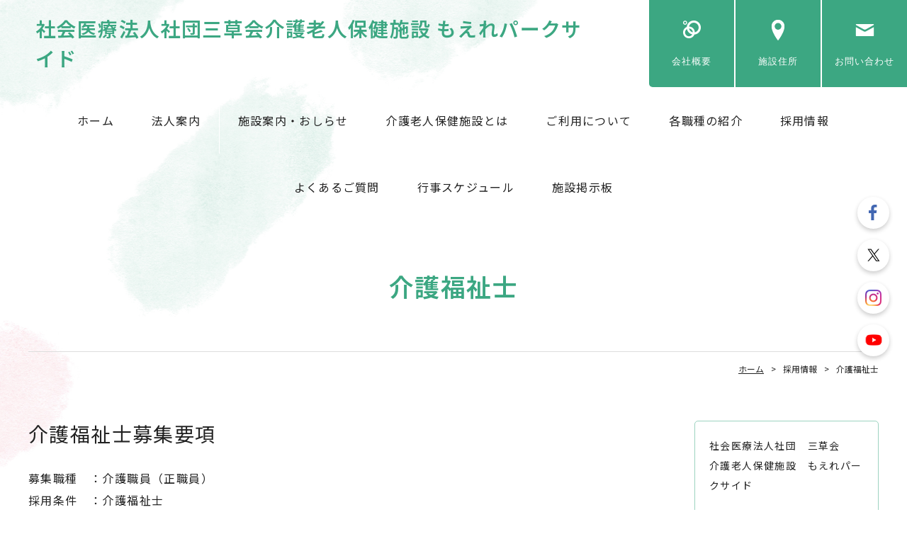

--- FILE ---
content_type: text/html; charset=UTF-8
request_url: https://www.moereparkside.jp/cont5/20.html
body_size: 5742
content:
<!doctype html>
<html>
<head prefix="og: http://ogp.me/ns#">
<meta charset="UTF-8">
<title>介護福祉士 | 社会医療法人社団三草会介護老人保健施設 もえれパークサイド</title>
<meta name="Description" content="～あることの尊さへのアプローチ～ 私たちはリハビリテーション施設として利用者・家族・地域の希望（ニーズ）に応えます"/>
<meta name="keywords" content="もえれパークサイド,モエレパークサイド,もえれ,パークサイド,介護" />
<meta name="og:type" content="article">
<meta property="og:title" content="介護福祉士 | 社会医療法人社団三草会介護老人保健施設 もえれパークサイド" />
<meta property="og:url" content="https://www.moereparkside.jp/cont5/20.html" />
<meta property="og:description" content="～あることの尊さへのアプローチ～ 私たちはリハビリテーション施設として利用者・家族・地域の希望（ニーズ）に応えます" />
<meta name="twitter:card" content="summary" />
<meta name="twitter:title" content="介護福祉士 | 社会医療法人社団三草会介護老人保健施設 もえれパークサイド" />
<meta name="twitter:description" content="～あることの尊さへのアプローチ～ 私たちはリハビリテーション施設として利用者・家族・地域の希望（ニーズ）に応えます" />

<link rel="icon" href="https://toriaez-hp.jp/assets/1-B100000066/favicon.ico" />
<link rel="apple-touch-icon" href="https://toriaez-hp.jp/assets/1-B100000066/apple-touch-icon.png" />
<link rel="icon" href="https://toriaez-hp.jp/assets/1-B100000066/favicon.png" />
<script type="text/javascript" src="https://assets.toriaez.jp/templates/js/jquery.1.11.0.min.js"></script>

<!--[if lt IE 9]>
<script src="https://assets.toriaez.jp/templates/js/svn/html5.js"></script>
<![endif]--><!-- pulldown -->
<script type="text/javascript" src="https://assets.toriaez.jp/templates/js/navSlide.js"></script>
<!-- //pulldown -->

<!-- pageTop -->
<script type="text/javascript" src="https://assets.toriaez.jp/templates/js/pageTop.js"></script>
<!-- //pageTop -->

<!-- stylesheet -->
<link href="https://assets.toriaez.jp/thp2/pc/css/common/common.css" rel="stylesheet" media="all" />
<link href="https://assets.toriaez.jp/thp2/pc/css/248/style.css" rel="stylesheet" media="all" /><!-- stylesheet end -->


<script src="https://assets.toriaez.jp/templates/js/Magnific-Popup-master/jquery.magnific-popup.min.js"></script>
<link href="https://assets.toriaez.jp/templates/js/Magnific-Popup-master/magnific-popup.css" rel="stylesheet">
<script>
$(function(){
    $('.imgArea').magnificPopup({
       delegate: 'a', 
       type: 'image',
       gallery: {
            enabled:true
        }
    });
});
</script>




<script>
const _acc_user_id = 8870;
const _acc_post_domain = 'user.toriaez-hp.jp';
</script>
<script type="text/javascript" src="https://front-static.toriaez-hp.jp/front-static/js/api/analytics_api.js"></script></head>

<body id="page" class="tpl-eid page-109577">
<div id="container">

<!--=========================header=========================-->
<header>
<h1 id="siteTtl"><a href="../">社会医療法人社団三草会介護老人保健施設 もえれパークサイド</a></h1>
<ul class="headNav">
<li class="profileNav"><a href="../profile.html">会社概要</a></li>
<li class="accessNav"><a href="../map.html">施設住所</a></li>
<li class="contactNav"><a href="../form.html">お問い合わせ</a></li>
</ul>
</header>
<!--=========================//header=========================-->

<!--=========================mainNav=========================-->
<nav id="mainNav">
<div class="inner">
<ul id="nav">
<li class="parent"><a href="../">ホーム</a></li>
<li class="parent"><a href="../cont6/main.html">法人案内</a>
<ul class="child"><li><a href="../cont6/33.html">理念</a></li>
<li><a href="../cont6/32.html">沿革</a></li>
<li><a href="../cont6/34.html">関連施設案内</a></li>
<li><a href="../cont6/61.html">施設概要</a></li>
<li><a href="../cont6/70.html">法人保育園</a></li>
</ul></li>
<li class="parent"><a href="../cont7/main.html">施設案内・おしらせ</a>
<ul class="child"><li><a href="../cont7/85.html">施設規程等</a></li>
<li><a href="../cont7/51.html">プライバシーポリシー</a></li>
<li><a href="../cont7/66.html">協力医療機関</a></li>
<li><a href="../cont7/72.html">各種サービス時間</a></li>
<li><a href="../cont7/58.html">面会等について</a></li>
<li><a href="../cont7/50.html">所定疾患施設療養費算定状況</a></li>
<li><a href="../cont7/52.html">身体拘束その他の行動制限廃止</a></li>
<li><a href="../cont7/57.html">介護職員等処遇改善加算の取得状況</a></li>
<li><a href="../cont7/47.html">電子パンフレット・案内動画</a></li>
</ul></li>
<li class="parent"><a href="../cont14/main.html">介護老人保健施設とは</a>
<ul class="child"><li><a href="../cont14/68.html">老健について</a></li>
<li><a href="../cont14/75.html">全国老人保健施設協会</a></li>
<li><a href="../cont14/73.html">ROKENくん　マスコットキャラクター</a></li>
<li><a href="../cont14/77.html">リハビリテーションについて</a></li>
</ul></li>
<li class="parent"><a href="../cont1/main.html">ご利用について</a>
<ul class="child"><li><a href="../cont1/13.html">入所</a></li>
<li><a href="../cont1/14.html">短期入所</a></li>
<li><a href="../cont1/48.html">通所リハビリ体験利用</a></li>
<li><a href="../cont1/69.html">ご利用料金</a></li>
<li><a href="../cont1/65.html">資料請求</a></li>
</ul></li>
<li class="parent"><a href="../cont8/main.html">各職種の紹介</a>
<ul class="child"><li><a href="../cont8/38.html">看護職</a></li>
<li><a href="../cont8/39.html">介護職</a></li>
<li><a href="../cont8/84.html">介護助手</a></li>
<li><a href="../cont8/40.html">リハビリテーション職</a></li>
<li><a href="../cont8/41.html">支援相談職</a></li>
<li><a href="../cont8/43.html">事務職</a></li>
<li><a href="../cont8/45.html">ケアマネージャー</a></li>
<li><a href="../cont8/76.html">特定技能実習生</a></li>
<li><a href="../cont8/74.html">その他保有資格</a></li>
</ul></li>
<li class="parent"><a href="#" >採用情報</a>
<ul class="child"><li><a href="../cont5/19.html">看護師</a></li>
<li><a href="../cont5/20.html">介護福祉士</a></li>
</ul></li>
<li class="parent"><a href="../cont4/main.html">よくあるご質問</a>
<ul class="child"><li><a href="../cont4/27.html">入所</a></li>
<li><a href="../cont4/28.html">通所</a></li>
<li><a href="../cont4/78.html">リハビリテーション</a></li>
<li><a href="../cont4/54.html">お食事</a></li>
<li><a href="../cont4/29.html">ご利用料金</a></li>
<li><a href="../cont4/30.html">採用関係</a></li>
<li><a href="../cont4/86.html">モエレ沼公園</a></li>
</ul></li>
<li class="parent"><a href="../cont10/main.html">行事スケジュール</a>
<ul class="child"><li><a href="../cont10/46.html">最新行事情報</a></li>
<li><a href="../cont10/36.html">ご利用者様行事</a></li>
<li><a href="../cont10/44.html">ご利用者用販売</a></li>
<li><a href="../cont10/37.html">職員行事</a></li>
<li><a href="../cont10/56.html">年末年始のお休みについて</a></li>
</ul></li>
<li class="parent"><a href="../cont9/main.html">施設掲示板</a>
<ul class="child"><li><a href="../cont9/79.html">災害発生状況</a></li>
<li><a href="../cont9/53.html">ハザードマップ</a></li>
<li><a href="../cont9/71.html">新型肺炎ウィルス研修</a></li>
<li><a href="../cont9/80.html">委員会研修</a></li>
<li><a href="../cont9/81.html">ご意見ボックス回答</a></li>
</ul></li>

</ul>
</div>
</nav><!--=========================//mainNav=========================-->

<!--=========================pageTtl=========================-->
<div class="pageTtl"><h2>介護福祉士</h2></div>
<!--=========================//pageTtl=========================-->

<!--=========================pnkz=========================-->
<ul id="pnkz">
<li><a href="../">ホーム</a></li>
<li>採用情報</li>
<li>介護福祉士</li>
</ul>
<!--=========================pnkz=========================-->

<!--=========================content=========================-->
<div id="content" class="clearfix">

<!--=========================main=========================-->
<div id="main">

<div class="articleIn">

<!-- articleBox -->
<article class="articleBox noImg" id="vq5j">
<h3 class="contTtl">介護福祉士募集要項</h3>
<div class="txtArea">
募集職種　：介護職員（正職員）<br>採用条件　：介護福祉士<br>勤務地　   ：介護老人保健施設もえれパークサイド　札幌市東区中沼町105-43<br>給与　　　：基本給　   ●介護福祉士　164,700円～173,200円<br>　　　　　：資格手当　●介護福祉士　5,000円<br>賞与　　　：年／2回<br>勤務時間　：日勤　 8：30～17：30<br>　　　　　　早番　 7：00～16：00<br>　　　　　　遅番　 11：00～20：00<br>　　　　　　夜勤　 16：30～翌9：30<br>休日休暇　：年間休日109日<br>待遇　　　：各種社保完備、交通費支給、車通勤可、昇給年1回、賞与年2回、託児所（札幌市東区本町）、資格取得助成制度、研修制度充実（内部、外部研修）<br>退職金制度：あり<br>募集方法   ：電話連絡のうえ履歴書を送付ください<br>募集書類   ：履歴書<br>面接日程   ：履歴書到着後追って連絡します<br>提出先　   ：介護老人保健施設もえれパークサイド　札幌市東区中沼町105-43<br>選考方法   ：面接<br><br>職員紹介HP：<a href="https://moereps.com/" target="_blank" rel="noopener">https://moereps.com/</a><br><br>お問い合わせ先　介護老人保健施設もえれパークサイド　札幌市東区中沼町105-43<br>人事担当 竹田 までお願い致します<br><span style="color: #0000ff;">℡011-791-2311</span>
</div>
</article>
<!-- //articleBox -->
</div>

<p class="contactBtn"><a href="../form.html">お問い合わせ</a></p>

<div id="foot-area"><div style="text-align: center;"></div>
                                        <iframe src="https://www.youtube.com/embed/18IweFtwE7k?feature=shared" width="350" height="196" allowfullscreen="allowfullscreen"></iframe>
<div style="text-align: center;"><span style="font-size: 24px;"><br><span style="font-size: 24px;"><strong>もえれパークサイドはYouTube、X（旧Twitter）、Instagram、Facebookを更新しております。ご登録をお願いいたします。スマートフォンではメニューの一番下にリンクアイコンがあります<br></strong></span><br><strong>社会医療法人社団　三草会　</strong></span></div>
<div style="text-align: center;"><span style="font-size: 24px;"><strong>介護老人保健施設　もえれパークサイド<br><br></strong></span></div>
<div style="text-align: center;"><span style="font-size: 24px;"><strong>ＴＥＬ：011-791-2311</strong></span></div>
<div style="text-align: center;"><span style="font-size: 24px;"><strong>ＦＡＸ：011-791-2313</strong></span></div>
<div class="”cal_wrapper”"></div></div>

</div>
<!--=========================//main=========================-->

<!--=========================side=========================-->
<div id="side">
<h2 id="leadTxt">
社会医療法人社団　三草会<br />
介護老人保健施設　もえれパークサイド<br />
<br />
～あることの尊さへのアプローチ～<br />
<br />
私たちはリハビリテーション施設として利用者・家族・地域の希望（ニーズ）に応えます
</h2>
<div id="sideCont">
<h3 class="sideTtl">ABOUT</h3>
<ul>
<li class="profileNav"><a href="../profile.html">会社概要</a></li>
<li class="accessNav"><a href="../map.html">施設住所</a></li>
<li class="contactNav"><a href="../form.html">お問い合わせ</a></li>
</ul>
</div>
<script>jQuery(function(){jQuery('#qrCodeNone canvas').attr('id', 'qrcodeCanvas');jQuery('#qrCode-img').css({"background-color":"#fff","padding":"15px"});});</script>
<div id="mobile">
<h3 class="sideTtl">携帯用QRコード</h3>
<figure><span id="qrCodeNone" style="display:none"></span><img id="qrCode-img" src="[data-uri]" width="55" height="55" alt="QRコード" /><figcaption>携帯のバーコードリーダーでQRコードを読み取ることで、携帯版ホームページへアクセスできます。</figcaption></figure>
</div>
<div id="side-area"><iframe src="https://www.youtube.com/embed/eP-_R8wK_5o?feature=shared" width="200" height="112" allowfullscreen="allowfullscreen"></iframe><br>入所者募集中です。<br>空室状況は最新情報欄をご覧ください。<br>短期入所（ショートステイ）は空室を利用させていただきます。<br>支援相談員にご相談ください。<br>通所リハビリも募集中です。<br>お気軽にお問い合わせください。<br>
<div class="”cal_wrapper”">
<div class="”tzcal”"></div>
</div></div>

</div>
<!--=========================//side=========================-->

</div>
<!--=========================//content=========================-->

<!--=========================pageTop=========================-->
<div id="pageTop"><a href="#container">PAGE TOP</a></div>
<!--=========================//pageTop=========================-->

<!--=========================footer=========================-->
<footer>
<p class="copy">copyright &copy; 社会医療法人社団三草会介護老人保健施設 もえれパークサイド some rights reserved.</p>
</footer>
<!--=========================//footer=========================-->

</div>

<link href="https://assets.toriaez.jp/thp2/pc/css/common/module.css" rel="stylesheet" media="all" />
<!--=========================snsボタン=========================-->
<div id="sns">
<ul>
<li class="fb"><a href="https://www.facebook.com/profile.php?id=100075978732861" target="_blank"><img src="//toriaez-library.s3-ap-northeast-1.amazonaws.com/templates/images/common/icon/ico-fb_001.png" alt="Facebook"></a></li><li class="tw"><a href="https://twitter.com/moereparkside" target="_blank"><img src="//toriaez-library.s3-ap-northeast-1.amazonaws.com/templates/images/common/icon/ico-tw_001.png" alt="Twitter"></a></li><li class="ig"><a href="https://www.instagram.com/moereparkside011/" target="_blank"><img src="//toriaez-library.s3-ap-northeast-1.amazonaws.com/templates/images/common/icon/ico-ig_001.png" alt="Instagram"></a></li><li class="yt"><a href="https://www.youtube.com/channel/UCDlZnyB1dwjOr_bl5OpcWFA/" target="_blank"><img src="//toriaez-library.s3-ap-northeast-1.amazonaws.com/templates/images/common/icon/ico-yt_001.png" alt="YouTube"></a></li></ul>
</div>
<!--=========================//snsボタン=========================-->
</body>
</html>

--- FILE ---
content_type: text/css
request_url: https://assets.toriaez.jp/thp2/pc/css/248/style.css
body_size: 3261
content:
@import url("https://fonts.googleapis.com/css2?family=Noto+Sans+JP:wght@400;600&family=Poppins&display=swap");
:root {
    --base-color: #3ca782;

    --base-color-rgb: 60, 167, 130;

    --text-color: #222;
}
:root {
    --font-gothic: "Noto Sans JP", "YuGothic", "游ゴシック",
        "Hiragino Kaku Gothic ProN", "ヒラギノ角ゴ ProN W3", sans-serif;

    --font-en: "Poppins", sans-serif;

    --font-marugothic: "ヒラギノ丸ゴ Pro W4", "ヒラギノ丸ゴ Pro",
        "Hiragino Maru Gothic Pro", "HG丸ｺﾞｼｯｸM-PRO", "HGMaruGothicMPRO";
}

body {
    color: var(--text-color);
    font-family: var(--font-gothic) !important;
    letter-spacing: 0.1em;
    background: url(../../images/248/bgi-wartercolor_green_001.jpg) 0 0
        no-repeat;
    background-size: 768px;
    background-attachment: fixed;
}
a {
    color: var(--text-color);
    text-decoration: underline;
}
a:hover {
    text-decoration: none;
    opacity: 0.7;
    color: var(--base-color);
}

* {
    word-break: break-all;
    box-sizing: border-box;
}

table,
iframe,
img {
    max-width: 100%;
}

#container {
}
#container .inner {
    width: 1200px;
    margin: 0 auto;
}
#content {
    width: 1200px;
    margin: 0 auto 135px;
}
#main {
    width: 890px;
    float: left;
}
#side {
    width: 260px;
    float: right;
}
header {
    width: 100%;
    min-width: 1220px;
    margin: 0 auto;
    padding-left: 50px;
    display: table;
    table-layout: fixed;
    min-height: 123px;
}
header .headNav {
    letter-spacing: -0.4em;
    display: table-cell;
    vertical-align: top;
    text-align: right;
}
header .headNav li {
    display: inline-block;
    letter-spacing: 0;
    font-size: 1.28em;
    margin-left: 2px;
    font-family: var(--font-en);
    line-height: 1;
}
header .headNav li a {
    background: var(--base-color);
    width: 120px;
    text-decoration: none;
    color: #fff;
    display: block;
    text-align: center;
    padding: 80px 0 30px;
    font-size: 13px;
    letter-spacing: 0.08em;
}
header .headNav li.profileNav a {
    background: url(../../images/248/ico-headNav_001.png) center 29px
        var(--base-color) no-repeat;
}
header .headNav li.accessNav a {
    background: url(../../images/248/ico-headNav_002.png) center 28px
        var(--base-color) no-repeat;
}
header .headNav li.contactNav a {
    background: url(../../images/248/ico-headNav_003.png) center 33px
        var(--base-color) no-repeat;
}
header .headNav li:first-child a {
    border-bottom-left-radius: 5px;
}
header #siteTtl {
    display: table-cell;
    vertical-align: middle;
    font-size: 28px;
    width: 800px;
}
header #siteTtl a {
    text-decoration: none;
    color: var(--base-color);
}
header #siteTtl a img {
    max-width: 500px;
    height: auto;
}
nav {
}
nav ul {
    letter-spacing: -0.4em;
    text-align: center;
}
nav ul li.parent {
    letter-spacing: 0.1em;
    display: inline-block;
    border-right: 1px solid #fff;
    position: relative;
}
nav ul li.parent:last-child {
    border-right: none;
}
nav ul li.parent > a {
    color: var(--text-color);
    text-decoration: none;
    padding: 35px 26px;
    display: block;
    font-size: 16px;
    font-weight: 400;
    letter-spacing: 0.08em;
}
nav ul li.parent:hover > a {
    position: relative;
    z-index: 10;
    color: var(--base-color);
    opacity: 1;
}
nav .child {
    position: absolute;
    letter-spacing: 0;
    left: -3px;
    min-width: 100%;
    width: 260px;
    text-align: left;
    padding: 0;
    display: none;
    z-index: 10;
    background: #fff;
    border-radius: 15px;
    box-shadow: 0 0 9px 0 rgba(0, 0, 0, 0.1);
    top: 80px;
}
nav .child li {
}
nav .child li a {
    color: var(--text-color);
    font-size: 1.14em;
    font-weight: bold;
    text-decoration: none;
    display: block;
    padding: 7px 25px 7px 40px;
    position: relative;
}
nav .child li a:before {
    content: "";
    display: block;
    position: absolute;
    width: 0;
    height: 0;
    border-style: solid;
    border-width: 3.5px 0 3.5px 6px;
    border-color: transparent transparent transparent var(--base-color);
    left: 24px;
    top: 15px;
}
nav .child li a:hover {
    opacity: 1;
    color: var(--base-color);
}
nav .child li:first-child {
    padding-top: 13px;
}
nav .child li:last-child {
    padding-bottom: 13px;
}
#top nav {
}
.mainSlideIn {
    width: 1200px;
    margin: 0 auto 120px;
}
.bx-wrapper .bx-viewport {
    border-radius: 10px;
}
#mainSlide li {
    height: 500px !important;
    position: relative;
    background: rgba(0, 0, 0, 0.2);
    overflow: hidden;
}
#mainSlide li img {
    position: absolute;

    left: 0;

    width: 1200px;
    height: auto;
}
.bx-wrapper .bx-pager.bx-default-pager a {
    background: #ccc;
    text-indent: -9999px;
    display: block;
    width: 10px;
    height: 10px;
    margin: 0 7.5px;
    outline: 0;
    -moz-border-radius: 6px;
    -webkit-border-radius: 6px;
    border-radius: 6px;
}
.bx-wrapper .bx-pager.bx-default-pager a:hover,
.bx-wrapper .bx-pager.bx-default-pager a.active {
    background: var(--base-color);
    opacity: 1;
}
.bx-wrapper .bx-controls-direction a {
    width: 50px;
    height: 50px;
    margin: 0;
    top: 225px;
    border-radius: 25px;
}
.bx-wrapper .bx-prev {
    background: url(../../images/248/btn-slider_001.png) center center no-repeat
        var(--base-color);
    box-shadow: 5px 5px 0px 0px rgba(var(--base-color-rgb), 0.2);
    transition: 0.3s;
    left: -70px;
}
.bx-wrapper .bx-prev:hover {
    box-shadow: 0px 0px 0px 0px rgba(var(--base-color-rgb), 0.2);
    opacity: 1;
}
.bx-wrapper .bx-next {
    background: url(../../images/248/btn-slider_002.png) center center no-repeat
        var(--base-color);
    box-shadow: 5px 5px 0px 0px rgba(var(--base-color-rgb), 0.2);
    transition: 0.3s;
    right: -70px;
}
.bx-wrapper .bx-next:hover {
    box-shadow: 0px 0px 0px 0px rgba(var(--base-color-rgb), 0.2);
    opacity: 1;
}
.mainImgIn {
    margin-bottom: 95px;
}
.mainImgIn .inner {
    border-bottom: 1px solid #ddd;
    display: table;
    width: 100%;
    padding: 45px 0 50px;
}
.mainImgIn .inner #mainImg {
    width: 365px;
    display: table-cell;
    vertical-align: middle;
    text-align: center;
}
.mainImgIn .inner #leadTxt {
    display: table-cell;
    vertical-align: middle;
    padding-left: 40px;
    font-weight: normal;
    line-height: 2;
    font-size: 1.28em;
}
#main .contTtl {
    font-size: 2em;
    line-height: 1.3;
}
#main div:last-child {
    margin-bottom: 0;
}
#news .contTtl {
    color: var(--base-color);
    border-bottom: 1px dotted #000;
    padding-bottom: 20px;
}
#news ul {
    max-height: 255px;
    height: auto;
    overflow: scroll;
    line-height: 1.3;
    margin-bottom: 73px;
}
#news ul li {
    padding: 18px 20px 18px 125px;
    position: relative;
    border-bottom: 1px dotted #000;
}
#news ul .day {
    display: block;
    width: 108px;
    position: absolute;
    left: 22px;
    font-family: var(--font-en);
}
#news dl dd {
    float: left;
    width: 782px;
    padding: 10px 0;
    border-top: 1px dotted #000;
}
.articleBox {
    margin-bottom: 70px;
}
.articleBox .contTtl {
    font-weight: normal;
    margin-bottom: 30px;
}
.articleIn .articleBox:last-child {
}
.articleBox .txtArea {
    width: 560px;
    float: left;
    font-size: 1.14em;
    line-height: 2;
}
.articleBox.noImg .txtArea {
    width: auto;
    float: none;
}
.articleBox .txtArea strong {
    font-weight: bold;
}
.articleBox .txtArea p:last-child {
    margin-bottom: 0;
}
.articleBox .imgArea {
    width: 300px;
    float: right;
}
.articleBox .imgArea figure {
    margin-bottom: 25px;
}
.articleBox .imgArea figure img {
    border-radius: 8px;
}
.articleBox .imgArea figure:last-child {
    margin-bottom: 0;
}
.articleBox .imgArea figure figcaption {
    display: block;
    font-size: 0.85em;
    padding-top: 12px;
    line-height: 1.5;
}
#main .articleBox table {
    width: auto;
    font-size: 1em;
}
.articleBox table,
.articleBox table td,
.articleBox table th {
    border: 1px solid rgba(var(--base-color-rgb), 0.5);
}
.articleBox table td,
.articleBox table th {
    text-align: left;
    padding: 10px 15px;
}
.contactBtn {
    width: 505px;
    margin: 0 auto 70px;
}
.contactBtn a {
    display: block;
    background: #fff;
    font-weight: 600;
    text-decoration: none;
    text-align: center;
    color: var(--base-color);
    border: 3px solid var(--base-color);
    line-height: 90px;
    height: 90px;
    font-family: var(--font-en);
    font-size: 2.14em;
    border-radius: 5px;
    box-shadow: 8px 8px 0px 0px rgba(var(--base-color-rgb), 0.2);
    transition: 0.3s;
}
.contactBtn a:hover {
    box-shadow: 0px 0px 0px 0px rgba(var(--base-color-rgb), 0.2);
    opacity: 1;
}
#top #side {
    padding-top: 56px;
}
#side div:last-child,
#side h2:last-child {
    margin-bottom: 0;
}
#side .sideTtl {
    font-size: 1.28em;
    color: var(--base-color);
    padding: 0 0 20px 18px;
    border-bottom: 1px solid rgba(var(--base-color-rgb), 0.5);
    line-height: 1.2;
}
#side #leadTxt {
    border: 1px solid rgba(var(--base-color-rgb), 0.5);
    line-height: 2;
    padding: 20px;
    font-weight: normal;
    margin-bottom: 55px;
    border-radius: 5px;
}
#side #sideCont .sideTtl {
    font-family: var(--font-en);
    font-size: 1.5em;
}
#side #sideCont {
    letter-spacing: 0.1em;
    line-height: 1;
    margin-bottom: 55px;
}
#side #sideCont ul li {
    border-bottom: 1px solid rgba(var(--base-color-rgb), 0.5);
    font-size: 1.28em;
}
#side #sideCont ul li a {
    display: block;
    text-decoration: none;
    font-weight: bold;
    padding: 27px 20px;
    position: relative;
    font-family: var(--font-en);
    transition: 0.3s;
}
#side #sideCont ul li a:before {
    content: "";
    display: block;
    position: absolute;
    width: 0;
    height: 0;
    border-style: solid;
    border-width: 3.5px 0 3.5px 6px;
    border-color: transparent transparent transparent var(--base-color);
    right: 18px;
    top: 50%;
    margin-top: -3px;
}
#side #sideCont ul li a:hover {
    opacity: 1;
    background: rgba(var(--base-color-rgb), 0.1);
    color: var(--text-color);
}
#side #blog {
    line-height: 1.3;
    margin-bottom: 60px;
}
#side #blog dl dt {
    margin-bottom: 5px;
    padding: 13px 20px 0 20px;
}
#side #blog dl dd {
    border-bottom: 1px solid rgba(var(--base-color-rgb), 0.5);
    padding: 0 20px 13px 20px;
}
#side #blog dl dd a {
    text-decoration: none;
}
#side #blog .btn {
    width: 130px;
    margin: 16px auto 0;
}
#side #blog .btn a {
    display: block;
    text-decoration: none;
    color: #fff;
    font-weight: bold;
    background: #484848;
    padding: 10px 10px 10px 0;
    text-align: center;
    position: relative;
}
#side #blog .btn a:before {
    content: "";
    display: block;
    position: absolute;
    width: 0;
    height: 0;
    border-style: solid;
    border-width: 3.5px 0 3.5px 6px;
    border-color: transparent transparent transparent #fff;
    right: 10px;
    top: 50%;
    margin-top: -3px;
}
#side #mobile {
    margin-bottom: 60px;
    border-bottom: 1px solid rgba(var(--base-color-rgb), 0.5);
}
#side #mobile figure {
    padding: 28px 28px 24px;
    text-align: center;
}
#side #mobile figure img {
    width: 100px;
    height: 100px;
}
#side #mobile figure figcaption {
    text-align: left;
    line-height: 2;
    padding-top: 20px;
}
#pageTop {
    position: fixed;
    z-index: 1000;
    right: 18px;
    bottom: 25px;
    width: 60px;
    height: 60px;
    border-radius: 30px;
    background: #fff;
    display: none;
}
#pageTop a {
    display: block;
    width: 60px;
    height: 60px;
    overflow: hidden;
    text-indent: 100%;
    white-space: nowrap;
    border-radius: 30px;
    background: url(../../images/248/ico-pageTop_001.png) center 20px no-repeat
        rgba(var(--base-color-rgb), 0.2);
    background-size: 20px;
    box-shadow: 3px 3px 0px 0px rgba(var(--base-color-rgb), 0.3);
    border: 3px solid #fff;
    transition: 0.3s;
}
#pageTop a:hover {
    background: url(../../images/248/ico-pageTop_001.png) center 20px no-repeat
        rgba(var(--base-color-rgb), 0.2);
    background-size: 20px;
    box-shadow: 0px 0px 0px 0px rgba(var(--base-color-rgb), 0.3);
    opacity: 1;
}
footer {
    background-image: linear-gradient(
        90deg,
        rgba(var(--base-color-rgb), 1),
        rgba(var(--base-color-rgb), 0.7)
    );
    border-radius: 50px 50px 0 0;
}
footer .copy {
    width: 1200px;
    text-align: center;
    margin: 0 auto;
    color: #fff;
    line-height: 1.2;
    font-weight: bold;
    padding: 80px 0;
}
.freeArea {
    line-height: 2;
}
.pageTtl {
    border-bottom: 1px solid #ddd;
    padding: 70px 0;
    width: 1200px;
    margin: 0 auto 15px;
}
.pageTtl h2 {
    font-size: 2.5em;
    line-height: 1.3;
    text-align: center;
    color: var(--base-color);
}
#pnkz {
    letter-spacing: -0.4em;
    text-align: right;
    width: 1200px;
    margin: 0 auto 65px;
    font-size: 0.85em;
}
#pnkz li {
    letter-spacing: 0;
    display: inline-block;
}
#pnkz li:after {
    content: ">";
    margin: 0 10px;
}
#pnkz li:last-child:after {
    display: none;
}
#main.form table,
#main.profile table,
#main.map table {
    border-bottom: 1px solid rgba(var(--base-color-rgb), 0.5);
    width: 100%;
    font-size: 1.14em;
    margin-bottom: 70px;
}
#main.form table th,
#main.form table td,
#main.profile table th,
#main.profile table td,
#main.map table th,
#main.map table td {
    vertical-align: middle;
    text-align: left;
    border-top: 1px solid rgba(var(--base-color-rgb), 0.5);
    padding: 25px 20px;
}
#main.form table th,
#main.profile table th,
#main.map table th {
    font-weight: bold;
    padding-right: 0;
}
#main.form .txtBox,
#main.profile .txtBox,
#main.map .txtBox {
    font-size: 1.14em;
    line-height: 1.87;
    margin-bottom: 70px;
}
#main.form .txtBox p,
#main.profile .txtBox p,
#main.map .txtBox p {
    margin-bottom: 30px;
}
#main.form {
}
#main.form .requiredMark {
    color: #ce0000;
}
#main.form table th {
    width: 270px;
}
#main.form table td {
    height: 80px;
}
#main.form .inputArea {
    background: #f1f1f1;
    line-height: 1;
    padding: 8px 15px;
    border-radius: 2px;
    width: 520px;
    border: 1px solid #ddd;
}
#main.form .inputArea.short {
    width: 200px;
    display: inline-block;
}
#main.form .inputArea input {
    width: 100%;
}
#main.form .inputArea input:focus,
#main.form .inputArea textarea:focus,
#main.form .inputArea button:focus {
    outline: none;
}
#main.form .inputArea textarea {
    width: 100%;
    height: 190px;
    padding: 10px 0;
    line-height: 1.5;
}
#main.form table {
    border-bottom: none;
}
#main.form #submit td {
    text-align: center;
    letter-spacing: -0.4em;
    padding-top: 40px;
}
#main.form #submit input {
    display: inline-block;
    width: 240px;
    text-align: center;
    color: #fff;
    font-weight: bold;
    border-radius: 5px;
    line-height: 1;
    padding: 18px 0;
    cursor: pointer;
    letter-spacing: 0.1em;
    margin: 0 10px;
    font-size: 1.12em;
}
#main.form #submit input.submitBtn {
    background: var(--base-color);
}
#main.form #submit input.resetBtn {
    background: #bbb;
}
#main.form #submit input:hover {
    opacity: 0.7;
}
#main.map #frame {
    margin-bottom: 70px;
}
#main.map #frame iframe {
    width: 890px;
    height: 478px;
}
#side-area img {
    max-width: 100%;
}
#foot-area img {
    max-width: 100%;
}
.box ul,
.box1 ul,
.box2 ul,
.box3 ul,
.articleBox ul,
.entry_box ul,
.entryBox ul,
.article-box ul,
.article ul,
.article_box ul {
    list-style-type: disc;
}
.box ol,
.box1 ol,
.box2 ol,
.box3 ol,
.articleBox ol,
.entry_box ol,
.entryBox ol,
.article-box ol,
.article ol,
.article_box ol {
    list-style-type: decimal;
}
.box ul,
.box1 ul,
.box2 ul,
.box3 ul,
.articleBox ul,
.entry_box ul,
.entryBox ul,
.article-box ul,
.article ul,
.article_box ul,
.box ol,
.box1 ol,
.box2 ol,
.box3 ol,
.articleBox ol,
.entry_box ol,
.entryBox ol,
.article-box ol,
.article ol,
.article_box ol {
    margin-left: 18px;
}

html body #sns {
    right: 25px;
}
